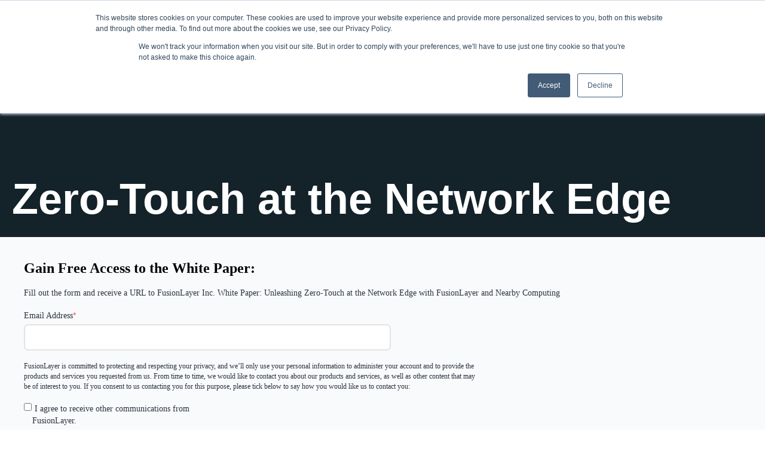

--- FILE ---
content_type: text/html; charset=UTF-8
request_url: https://insights.fusionlayer.com/gain-complementary-access-to-white-paper
body_size: 5786
content:
<!doctype html><html lang="en"><head>
    <meta charset="utf-8">
    <title>Complementary White Paper: Unleashing Zero-Touch at the Network Edge</title>
    <link rel="shortcut icon" href="https://insights.fusionlayer.com/hubfs/favicon.svg">
    <meta name="description" content="Download White Paper and assign to our newsletter">
    <link type="text/css" rel="stylesheet" href="https://insights.fusionlayer.com/hubfs/hub_generated/template_assets/1/46664026842/1765801506202/template_main.min.css">
<link rel="prefetch" href="https://insights.fusionlayer.com/hubfs/raw_assets/public/FusionLayer_March2022/fonts/SuisseIntl-Light-WebM.eot" as="font" crossorigin="anonymous">
<link rel="prefetch" href="https://insights.fusionlayer.com/hubfs/raw_assets/public/FusionLayer_March2022/fonts/SuisseIntl-Medium-WebM.eot" as="font" crossorigin="anonymous">
<link rel="prefetch" href="https://insights.fusionlayer.com/hubfs/raw_assets/public/FusionLayer_March2022/fonts/SuisseIntl-Regular-WebXL.eot" as="font" crossorigin="anonymous">

    
<link rel="preload" href="https://insights.fusionlayer.com/hubfs/raw_assets/public/FusionLayer_March2022/fonts/SuisseIntl-Light-WebM.woff2" as="font" crossorigin="anonymous">
<link rel="preload" href="https://insights.fusionlayer.com/hubfs/raw_assets/public/FusionLayer_March2022/fonts/SuisseIntl-Medium-WebM.woff2" as="font" crossorigin="anonymous">
<link rel="preload" href="https://insights.fusionlayer.com/hubfs/raw_assets/public/FusionLayer_March2022/fonts/SuisseIntl-Regular-WebXL.woff2" as="font" crossorigin="anonymous">

    
      
    
    
    
    <meta name="viewport" content="width=device-width, initial-scale=1">

    
    <meta property="og:description" content="Download White Paper and assign to our newsletter">
    <meta property="og:title" content="Complementary White Paper: Unleashing Zero-Touch at the Network Edge">
    <meta name="twitter:description" content="Download White Paper and assign to our newsletter">
    <meta name="twitter:title" content="Complementary White Paper: Unleashing Zero-Touch at the Network Edge">

    

    
    <style>
a.cta_button{-moz-box-sizing:content-box !important;-webkit-box-sizing:content-box !important;box-sizing:content-box !important;vertical-align:middle}.hs-breadcrumb-menu{list-style-type:none;margin:0px 0px 0px 0px;padding:0px 0px 0px 0px}.hs-breadcrumb-menu-item{float:left;padding:10px 0px 10px 10px}.hs-breadcrumb-menu-divider:before{content:'›';padding-left:10px}.hs-featured-image-link{border:0}.hs-featured-image{float:right;margin:0 0 20px 20px;max-width:50%}@media (max-width: 568px){.hs-featured-image{float:none;margin:0;width:100%;max-width:100%}}.hs-screen-reader-text{clip:rect(1px, 1px, 1px, 1px);height:1px;overflow:hidden;position:absolute !important;width:1px}
</style>

<link rel="stylesheet" href="https://insights.fusionlayer.com/hubfs/hub_generated/template_assets/1/46664026846/1765801501754/template_theme-overrides.css">
<link rel="stylesheet" href="https://insights.fusionlayer.com/hubfs/hub_generated/module_assets/1/46663925743/1754997797498/module_banner.min.css">
<style>
</style>

<!-- Editor Styles -->
<style id="hs_editor_style" type="text/css">
.DND_banner-row-0-force-full-width-section > .row-fluid {
  max-width: none !important;
}
/* HubSpot Non-stacked Media Query Styles */
@media (min-width:768px) {
  .dnd_area-row-0-vertical-alignment > .row-fluid {
    display: -ms-flexbox !important;
    -ms-flex-direction: row;
    display: flex !important;
    flex-direction: row;
  }
  .dnd_area-column-2-vertical-alignment {
    display: -ms-flexbox !important;
    -ms-flex-direction: column !important;
    -ms-flex-pack: center !important;
    display: flex !important;
    flex-direction: column !important;
    justify-content: center !important;
  }
  .dnd_area-column-2-vertical-alignment > div {
    flex-shrink: 0 !important;
  }
}
/* HubSpot Styles (default) */
.dnd_area-row-0-background-layers {
  background-image: linear-gradient(rgba(248, 250, 252, 1), rgba(248, 250, 252, 1)) !important;
  background-position: left top !important;
  background-size: auto !important;
  background-repeat: no-repeat !important;
}
</style>
    

    
<!--  Added by GoogleAnalytics integration -->
<script>
var _hsp = window._hsp = window._hsp || [];
_hsp.push(['addPrivacyConsentListener', function(consent) { if (consent.allowed || (consent.categories && consent.categories.analytics)) {
  (function(i,s,o,g,r,a,m){i['GoogleAnalyticsObject']=r;i[r]=i[r]||function(){
  (i[r].q=i[r].q||[]).push(arguments)},i[r].l=1*new Date();a=s.createElement(o),
  m=s.getElementsByTagName(o)[0];a.async=1;a.src=g;m.parentNode.insertBefore(a,m)
})(window,document,'script','//www.google-analytics.com/analytics.js','ga');
  ga('create','UA-23552245-1','auto');
  ga('send','pageview');
}}]);
</script>

<!-- /Added by GoogleAnalytics integration -->

<!--  Added by GoogleTagManager integration -->
<script>
var _hsp = window._hsp = window._hsp || [];
window.dataLayer = window.dataLayer || [];
function gtag(){dataLayer.push(arguments);}

var useGoogleConsentModeV2 = true;
var waitForUpdateMillis = 1000;



var hsLoadGtm = function loadGtm() {
    if(window._hsGtmLoadOnce) {
      return;
    }

    if (useGoogleConsentModeV2) {

      gtag('set','developer_id.dZTQ1Zm',true);

      gtag('consent', 'default', {
      'ad_storage': 'denied',
      'analytics_storage': 'denied',
      'ad_user_data': 'denied',
      'ad_personalization': 'denied',
      'wait_for_update': waitForUpdateMillis
      });

      _hsp.push(['useGoogleConsentModeV2'])
    }

    (function(w,d,s,l,i){w[l]=w[l]||[];w[l].push({'gtm.start':
    new Date().getTime(),event:'gtm.js'});var f=d.getElementsByTagName(s)[0],
    j=d.createElement(s),dl=l!='dataLayer'?'&l='+l:'';j.async=true;j.src=
    'https://www.googletagmanager.com/gtm.js?id='+i+dl;f.parentNode.insertBefore(j,f);
    })(window,document,'script','dataLayer','GTM-TCJ724');

    window._hsGtmLoadOnce = true;
};

_hsp.push(['addPrivacyConsentListener', function(consent){
  if(consent.allowed || (consent.categories && consent.categories.analytics)){
    hsLoadGtm();
  }
}]);

</script>

<!-- /Added by GoogleTagManager integration -->

    <link rel="canonical" href="https://insights.fusionlayer.com/gain-complementary-access-to-white-paper">


<meta property="og:url" content="https://insights.fusionlayer.com/gain-complementary-access-to-white-paper">
<meta name="twitter:card" content="summary">
<meta http-equiv="content-language" content="en">






  <meta name="generator" content="HubSpot"></head>
  <body>
<!--  Added by GoogleTagManager integration -->
<noscript><iframe src="https://www.googletagmanager.com/ns.html?id=GTM-TCJ724" height="0" width="0" style="display:none;visibility:hidden"></iframe></noscript>

<!-- /Added by GoogleTagManager integration -->

    <div class="body-wrapper   hs-content-id-81504966340 hs-landing-page hs-page ">
      
<div data-global-resource-path="FusionLayer_March2022/templates/partials/header-no-navigation.html"><div class="header-group">
  <header class="header header-wrapper header--no-navigation">
    <div class="header__container">
      <div class="header__inner">
        
        <div class="header__logo">
          <div id="hs_cos_wrapper_header_logo" class="hs_cos_wrapper hs_cos_wrapper_widget hs_cos_wrapper_type_module widget-type-rich_text" style="" data-hs-cos-general-type="widget" data-hs-cos-type="module"><span id="hs_cos_wrapper_header_logo_" class="hs_cos_wrapper hs_cos_wrapper_widget hs_cos_wrapper_type_rich_text" style="" data-hs-cos-general-type="widget" data-hs-cos-type="rich_text"><a href="https://www.fusionlayer.com/">
<img src="https://insights.fusionlayer.com/hubfs/raw_assets/public/FusionLayer_March2022/images/layerfusion.svg" alt="">
</a></span></div>
        </div>
        
      </div>
    </div>
  </header>
</div></div>


      
<div class="banner-section">
  <div class="container-fluid banner-area">
<div class="row-fluid-wrapper">
<div class="row-fluid">
<div class="span12 widget-span widget-type-cell " style="" data-widget-type="cell" data-x="0" data-w="12">

<div class="row-fluid-wrapper row-depth-1 row-number-1 dnd-section DND_banner-row-0-force-full-width-section">
<div class="row-fluid ">
<div class="span12 widget-span widget-type-custom_widget dnd-module" style="" data-widget-type="custom_widget" data-x="0" data-w="12">
<div id="hs_cos_wrapper_DND_banner-module-1" class="hs_cos_wrapper hs_cos_wrapper_widget hs_cos_wrapper_type_module" style="" data-hs-cos-general-type="widget" data-hs-cos-type="module">
<section class="banner black-pastel">
  <div class="banner-image">
    
    <img src="https://insights.fusionlayer.com/hubfs/joel-filipe-ZMRMFULofus-unsplash-1.jpg" alt="joel-filipe-ZMRMFULofus-unsplash-1">
    
  </div>
  <div class="content-wrapper">
    
    <h2>
      Zero-Touch at the Network Edge
    </h2>
    
  </div>
</section>
</div>

</div><!--end widget-span -->
</div><!--end row-->
</div><!--end row-wrapper -->

</div><!--end widget-span -->
</div>
</div>
</div>
</div>

<main id="main-content" class="body-container-wrapper">
  <div class="container-fluid body-container body-container--landing-page">
<div class="row-fluid-wrapper">
<div class="row-fluid">
<div class="span12 widget-span widget-type-cell " style="" data-widget-type="cell" data-x="0" data-w="12">

<div class="row-fluid-wrapper row-depth-1 row-number-1 dnd_area-row-0-vertical-alignment dnd_area-row-0-background-color dnd_area-row-0-background-layers dnd-section">
<div class="row-fluid ">
<div class="span12 widget-span widget-type-cell dnd-column dnd_area-column-2-vertical-alignment" style="" data-widget-type="cell" data-x="0" data-w="12">

<div class="row-fluid-wrapper row-depth-1 row-number-2 dnd-row">
<div class="row-fluid ">
<div class="span12 widget-span widget-type-custom_widget dnd-module" style="" data-widget-type="custom_widget" data-x="0" data-w="12">
<div id="hs_cos_wrapper_dnd_area-module-3" class="hs_cos_wrapper hs_cos_wrapper_widget hs_cos_wrapper_type_module widget-type-rich_text widget-type-rich_text" style="" data-hs-cos-general-type="widget" data-hs-cos-type="module"><span id="hs_cos_wrapper_dnd_area-module-3_" class="hs_cos_wrapper hs_cos_wrapper_widget hs_cos_wrapper_type_rich_text" style="" data-hs-cos-general-type="widget" data-hs-cos-type="rich_text"><h3>Gain Free Access to the White Paper:</h3>
<p>Fill out the form and receive a URL to FusionLayer Inc. White Paper: Unleashing Zero-Touch at the Network Edge with FusionLayer and Nearby Computing</p></span></div>

</div><!--end widget-span -->
</div><!--end row-->
</div><!--end row-wrapper -->

<div class="row-fluid-wrapper row-depth-1 row-number-3 dnd-row">
<div class="row-fluid ">
<div class="span12 widget-span widget-type-custom_widget dnd-module" style="" data-widget-type="custom_widget" data-x="0" data-w="12">
<div id="hs_cos_wrapper_dnd_area-module-4" class="hs_cos_wrapper hs_cos_wrapper_widget hs_cos_wrapper_type_module widget-type-form widget-type-form" style="" data-hs-cos-general-type="widget" data-hs-cos-type="module">


	



	<span id="hs_cos_wrapper_dnd_area-module-4_" class="hs_cos_wrapper hs_cos_wrapper_widget hs_cos_wrapper_type_form" style="" data-hs-cos-general-type="widget" data-hs-cos-type="form">
<div id="hs_form_target_dnd_area-module-4"></div>








</span>
</div>

</div><!--end widget-span -->
</div><!--end row-->
</div><!--end row-wrapper -->

</div><!--end widget-span -->
</div><!--end row-->
</div><!--end row-wrapper -->

</div><!--end widget-span -->
</div>
</div>
</div>
</main>


      
<div data-global-resource-path="FusionLayer_March2022/templates/partials/footer-no-navigation.html"><footer class="footer">
  <div class="container">
    <div class="footer__inner-top">
      <div class="footer__logo">
        <div id="hs_cos_wrapper_footer_logo" class="hs_cos_wrapper hs_cos_wrapper_widget hs_cos_wrapper_type_module widget-type-rich_text" style="" data-hs-cos-general-type="widget" data-hs-cos-type="module"><span id="hs_cos_wrapper_footer_logo_" class="hs_cos_wrapper hs_cos_wrapper_widget hs_cos_wrapper_type_rich_text" style="" data-hs-cos-general-type="widget" data-hs-cos-type="rich_text"><a href="https://www.fusionlayer.com/">
<svg class="yourClass" width="100%" height="100%" xmlns="http://www.w3.org/2000/svg" xmlns:xlink="http://www.w3.org/1999/xlink" xmlns:serif="http://www.serif.com/" viewbox="0 0 217 32" version="1.1" xml:space="preserve" style="fill-rule: evenodd; clip-rule: evenodd; stroke-linejoin: round; stroke-miterlimit: 2;">
<g transform="matrix(1,0,0,1,-663.53,-95.575)">
<g transform="matrix(1,0,0,1,-2530.47,-647.425)">
<g id="ghyeclqlna-Group_53">
<path id="ghyeclqlna-Vector_226" d="M3194,774.27L3203.38,774.27L3203.38,768.015L3219.01,768.015L3225.27,761.762L3225.27,758.634L3203.38,758.634L3194,768.015L3194,774.27Z" style="fill-rule:nonzero;"></path>
<path id="ghyeclqlna-Vector_227" d="M3219.01,752.381L3225.27,746.126L3225.27,743L3203.38,743L3194,752.381L3194,758.634L3203.38,758.634L3203.38,752.381L3219.01,752.381Z" style="fill-rule:nonzero;"></path>
</g>
<g id="ghyeclqlna-Group_54">
<path id="ghyeclqlna-Vector_228" d="M3238.52,749.272L3251.59,749.272L3251.59,752.01L3241.8,752.01L3241.8,757.021L3251.02,757.021L3251.02,759.734L3241.8,759.734L3241.8,767.999L3238.52,767.999L3238.52,749.272Z" style="fill-rule:nonzero;"></path>
<path id="ghyeclqlna-Vector_229" d="M3256.36,749.27L3256.36,760.328C3256.36,763.763 3257.26,765.648 3260.75,765.648C3264.19,765.648 3265.12,763.66 3265.12,760.224L3265.12,749.272L3268.4,749.272L3268.4,760.095C3268.4,766.009 3266.2,768.333 3260.75,768.333C3255.38,768.333 3253.08,766.242 3253.08,760.197L3253.08,749.27L3256.36,749.27Z" style="fill-rule:nonzero;"></path>
<path id="ghyeclqlna-Vector_230" d="M3276.3,759.501C3273.33,758.882 3270.9,757.382 3270.9,754.206C3270.9,750.718 3274.55,748.936 3277.98,748.936C3281.7,748.936 3284.57,750.614 3285.32,754.515L3282.14,754.515C3281.6,752.268 3279.66,751.622 3277.8,751.622C3276.36,751.622 3274.21,752.268 3274.21,754.102C3274.21,755.548 3275.37,756.271 3277,756.582L3279.3,757.02C3282.58,757.639 3285.71,758.88 3285.71,762.625C3285.71,766.422 3281.96,768.333 3278.27,768.333C3273.8,768.333 3270.8,765.932 3270.39,761.798L3273.62,761.798C3274.21,764.38 3275.84,765.648 3278.42,765.648C3280.65,765.648 3282.43,764.64 3282.43,762.833C3282.43,760.895 3280.36,760.276 3278.58,759.939L3276.3,759.501Z" style="fill-rule:nonzero;"></path>
<rect id="ghyeclqlna-Vector_231" x="3288.14" y="749.272" width="3.28" height="18.727" style="fill-rule:nonzero;"></rect>
<path id="ghyeclqlna-Vector_232" d="M3302.92,768.333C3297.42,768.333 3293.98,764.382 3293.98,758.622C3293.98,752.837 3297.42,748.936 3302.92,748.936C3308.42,748.936 3311.85,752.837 3311.85,758.622C3311.85,764.382 3308.42,768.333 3302.92,768.333ZM3302.92,765.648C3306.02,765.648 3308.47,763.194 3308.47,758.622C3308.47,754.077 3306.02,751.622 3302.92,751.622C3299.82,751.622 3297.36,754.075 3297.36,758.622C3297.36,763.194 3299.82,765.648 3302.92,765.648Z" style="fill-rule:nonzero;"></path>
<path id="ghyeclqlna-Vector_233" d="M3325.24,767.999L3317.31,753.043L3317.31,767.997L3314.13,767.997L3314.13,749.272L3318.53,749.272L3326.45,764.227L3326.45,749.272L3329.63,749.272L3329.63,767.999L3325.24,767.999Z" style="fill-rule:nonzero;"></path>
<path id="ghyeclqlna-Vector_234" d="M3336.13,765.235L3345.55,765.235L3345.55,767.997L3332.85,767.997L3332.85,749.272L3336.13,749.272L3336.13,765.235Z" style="fill-rule:nonzero;"></path>
<path id="ghyeclqlna-Vector_235" d="M3353.85,749.272L3357.31,749.272L3364.34,767.999L3360.75,767.999L3359.28,763.841L3351.68,763.841L3350.23,767.999L3346.88,767.999L3353.85,749.272ZM3352.64,761.103L3358.29,761.103L3355.45,753.07L3352.64,761.103Z" style="fill-rule:nonzero;"></path>
<path id="ghyeclqlna-Vector_236" d="M3365.6,749.272L3370.25,757.642L3375.03,749.272L3378.72,749.272L3371.82,760.766L3371.82,767.999L3368.54,767.999L3368.54,760.714L3361.85,749.272L3365.6,749.272Z" style="fill-rule:nonzero;"></path>
<path id="ghyeclqlna-Vector_237" d="M3379.77,749.272L3393.02,749.272L3393.02,752.01L3383.05,752.01L3383.05,757.021L3392.48,757.021L3392.48,759.734L3383.05,759.734L3383.05,765.235L3393.02,765.235L3393.02,767.997L3379.77,767.997L3379.77,749.272Z" style="fill-rule:nonzero;"></path>
<path id="ghyeclqlna-Vector_238" d="M3403.36,760.095C3403.05,760.12 3402.71,760.12 3402.37,760.12L3399.2,760.12L3399.2,767.997L3395.92,767.997L3395.92,749.272L3401.88,749.272C3407.38,749.272 3410.23,750.513 3410.23,754.671C3410.23,757.073 3409.06,758.701 3406.71,759.501L3411,767.999L3407.31,767.999L3403.36,760.095ZM3399.2,751.906L3399.2,757.511L3402.45,757.511C3405.27,757.511 3406.87,756.942 3406.87,754.696C3406.87,752.243 3404.93,751.906 3402.35,751.906L3399.2,751.906Z" style="fill-rule:nonzero;"></path>
</g>
</g>
</g>
</svg>
</a></span></div>
      </div>
    </div>
    <div class="footer__bottom">
      <div id="hs_cos_wrapper_copyright_text" class="hs_cos_wrapper hs_cos_wrapper_widget hs_cos_wrapper_type_module widget-type-rich_text" style="" data-hs-cos-general-type="widget" data-hs-cos-type="module"><span id="hs_cos_wrapper_copyright_text_" class="hs_cos_wrapper hs_cos_wrapper_widget hs_cos_wrapper_type_rich_text" style="" data-hs-cos-general-type="widget" data-hs-cos-type="rich_text"><p>FusionLayer © 2026 . All Rights Reserved.</p></span></div>
     <ul class="latest-menu">
<li><a href="https://www.fusionlayer.com/">FusionLayer</a> | </li>
<li><a href="https://www.fusionlayer.com/xverse">Xverse</a> | </li>
<li><a href="https://www.fusionlayer.com/ddi">DDI</a> </li>
</ul>
    </div>
  </div>
</footer></div>

    </div>
    
    
    <script src="/hs/hsstatic/jquery-libs/static-1.1/jquery/jquery-1.7.1.js"></script>
<script>hsjQuery = window['jQuery'];</script>
<!-- HubSpot performance collection script -->
<script defer src="/hs/hsstatic/content-cwv-embed/static-1.1293/embed.js"></script>
<script src="https://insights.fusionlayer.com/hubfs/hub_generated/template_assets/1/46663925983/1765801512810/template_main.min.js"></script>
<script>
var hsVars = hsVars || {}; hsVars['language'] = 'en';
</script>

<script src="/hs/hsstatic/cos-i18n/static-1.53/bundles/project.js"></script>

    <!--[if lte IE 8]>
    <script charset="utf-8" src="https://js-eu1.hsforms.net/forms/v2-legacy.js"></script>
    <![endif]-->

<script data-hs-allowed="true" src="/_hcms/forms/v2.js"></script>

    <script data-hs-allowed="true">
        var options = {
            portalId: '25515979',
            formId: '0b3ca84a-6feb-4782-ba03-71d2450c6ee3',
            formInstanceId: '8546',
            
            pageId: '81504966340',
            
            region: 'eu1',
            
            
            
            
            pageName: "Complementary White Paper: Unleashing Zero-Touch at the Network Edge",
            
            
            
            inlineMessage: "Thanks for submitting the form.",
            
            
            rawInlineMessage: "Thanks for submitting the form.",
            
            
            hsFormKey: "85e8a5c91239bbc21f92745dde0f6f66",
            
            
            css: '',
            target: '#hs_form_target_dnd_area-module-4',
            
            
            
            
            
            
            
            contentType: "landing-page",
            
            
            
            formsBaseUrl: '/_hcms/forms/',
            
            
            
            formData: {
                cssClass: 'hs-form stacked hs-custom-form'
            }
        };

        options.getExtraMetaDataBeforeSubmit = function() {
            var metadata = {};
            

            if (hbspt.targetedContentMetadata) {
                var count = hbspt.targetedContentMetadata.length;
                var targetedContentData = [];
                for (var i = 0; i < count; i++) {
                    var tc = hbspt.targetedContentMetadata[i];
                     if ( tc.length !== 3) {
                        continue;
                     }
                     targetedContentData.push({
                        definitionId: tc[0],
                        criterionId: tc[1],
                        smartTypeId: tc[2]
                     });
                }
                metadata["targetedContentMetadata"] = JSON.stringify(targetedContentData);
            }

            return metadata;
        };

        hbspt.forms.create(options);
    </script>


<!-- Start of HubSpot Analytics Code -->
<script type="text/javascript">
var _hsq = _hsq || [];
_hsq.push(["setContentType", "landing-page"]);
_hsq.push(["setCanonicalUrl", "https:\/\/insights.fusionlayer.com\/gain-complementary-access-to-white-paper"]);
_hsq.push(["setPageId", "81504966340"]);
_hsq.push(["setContentMetadata", {
    "contentPageId": 81504966340,
    "legacyPageId": "81504966340",
    "contentFolderId": null,
    "contentGroupId": null,
    "abTestId": null,
    "languageVariantId": 81504966340,
    "languageCode": "en",
    
    
}]);
</script>

<script type="text/javascript" id="hs-script-loader" async defer src="/hs/scriptloader/25515979.js"></script>
<!-- End of HubSpot Analytics Code -->


<script type="text/javascript">
var hsVars = {
    render_id: "a97cbdb4-6c49-4e2f-b0a8-26484e6f7662",
    ticks: 1767758380693,
    page_id: 81504966340,
    
    content_group_id: 0,
    portal_id: 25515979,
    app_hs_base_url: "https://app-eu1.hubspot.com",
    cp_hs_base_url: "https://cp-eu1.hubspot.com",
    language: "en",
    analytics_page_type: "landing-page",
    scp_content_type: "",
    
    analytics_page_id: "81504966340",
    category_id: 1,
    folder_id: 0,
    is_hubspot_user: false
}
</script>


<script defer src="/hs/hsstatic/HubspotToolsMenu/static-1.432/js/index.js"></script>




    
      
    
  
</body></html>

--- FILE ---
content_type: text/css
request_url: https://insights.fusionlayer.com/hubfs/hub_generated/template_assets/1/46664026842/1765801506202/template_main.min.css
body_size: 6844
content:
*, *:before, *:after {
  box-sizing: border-box;
}
/*! normalize.css v8.0.1 | MIT License | github.com/necolas/normalize.css */

/* Document
   ========================================================================== */

/**
 * 1. Correct the line height in all browsers.
 * 2. Prevent adjustments of font size after orientation changes in iOS.
 */

html {
  line-height: 1.15; /* 1 */
  -webkit-text-size-adjust: 100%; /* 2 */
}

/* Sections
   ========================================================================== */

/**
 * Remove the margin in all browsers.
 */

body {
  margin: 0;
}

/**
 * Render the `main` element consistently in IE.
 */

main {
  display: block;
}

/**
 * Correct the font size and margin on `h1` elements within `section` and
 * `article` contexts in Chrome, Firefox, and Safari.
 */

h1 {
  font-size: 2em;
  margin: 0.67em 0;
}

/* Grouping content
   ========================================================================== */

/**
 * 1. Add the correct box sizing in Firefox.
 * 2. Show the overflow in Edge and IE.
 */

hr {
  box-sizing: content-box; /* 1 */
  height: 0; /* 1 */
  overflow: visible; /* 2 */
}

/**
 * 1. Correct the inheritance and scaling of font size in all browsers.
 * 2. Correct the odd `em` font sizing in all browsers.
 */

pre {
  font-family: monospace, monospace; /* 1 */
  font-size: 1em; /* 2 */
}

/* Text-level semantics
   ========================================================================== */

/**
 * Remove the gray background on active links in IE 10.
 */

a {
  background-color: transparent;
}

/**
 * 1. Remove the bottom border in Chrome 57-
 * 2. Add the correct text decoration in Chrome, Edge, IE, Opera, and Safari.
 */

abbr[title] {
  border-bottom: none; /* 1 */
  text-decoration: underline; /* 2 */
  text-decoration: underline dotted; /* 2 */
}

/**
 * Add the correct font weight in Chrome, Edge, and Safari.
 */

b,
strong {
  font-weight: bolder;
}

/**
 * 1. Correct the inheritance and scaling of font size in all browsers.
 * 2. Correct the odd `em` font sizing in all browsers.
 */

code,
kbd,
samp {
  font-family: monospace, monospace; /* 1 */
  font-size: 1em; /* 2 */
}

/**
 * Add the correct font size in all browsers.
 */

small {
  font-size: 80%;
}

/**
 * Prevent `sub` and `sup` elements from affecting the line height in
 * all browsers.
 */

sub,
sup {
  font-size: 75%;
  line-height: 0;
  position: relative;
  vertical-align: baseline;
}

sub {
  bottom: -0.25em;
}

sup {
  top: -0.5em;
}

/* Embedded content
   ========================================================================== */

/**
 * Remove the border on images inside links in IE 10.
 */

img {
  border-style: none;
}

/* Forms
   ========================================================================== */

/**
 * 1. Change the font styles in all browsers.
 * 2. Remove the margin in Firefox and Safari.
 */

button,
input,
optgroup,
select,
textarea {
  font-family: inherit; /* 1 */
  font-size: 100%; /* 1 */
  line-height: 1.15; /* 1 */
  margin: 0; /* 2 */
}

/**
 * Show the overflow in IE.
 * 1. Show the overflow in Edge.
 */

button,
input { /* 1 */
  overflow: visible;
}

/**
 * Remove the inheritance of text transform in Edge, Firefox, and IE.
 * 1. Remove the inheritance of text transform in Firefox.
 */

button,
select { /* 1 */
  text-transform: none;
}

/**
 * Correct the inability to style clickable types in iOS and Safari.
 */

button,
[type="button"],
[type="reset"],
[type="submit"] {
  -webkit-appearance: button;
}

/**
 * Remove the inner border and padding in Firefox.
 */

button::-moz-focus-inner,
[type="button"]::-moz-focus-inner,
[type="reset"]::-moz-focus-inner,
[type="submit"]::-moz-focus-inner {
  border-style: none;
  padding: 0;
}

/**
 * Restore the focus styles unset by the previous rule.
 */

button:-moz-focusring,
[type="button"]:-moz-focusring,
[type="reset"]:-moz-focusring,
[type="submit"]:-moz-focusring {
  outline: 1px dotted ButtonText;
}

/**
 * Correct the padding in Firefox.
 */

fieldset {
  padding: 0.35em 0.75em 0.625em;
}

/**
 * 1. Correct the text wrapping in Edge and IE.
 * 2. Correct the color inheritance from `fieldset` elements in IE.
 * 3. Remove the padding so developers are not caught out when they zero out
 *    `fieldset` elements in all browsers.
 */

legend {
  box-sizing: border-box; /* 1 */
  color: inherit; /* 2 */
  display: table; /* 1 */
  max-width: 100%; /* 1 */
  padding: 0; /* 3 */
  white-space: normal; /* 1 */
}

/**
 * Add the correct vertical alignment in Chrome, Firefox, and Opera.
 */

progress {
  vertical-align: baseline;
}

/**
 * Remove the default vertical scrollbar in IE 10+.
 */

textarea {
  overflow: auto;
}

/**
 * 1. Add the correct box sizing in IE 10.
 * 2. Remove the padding in IE 10.
 */

[type="checkbox"],
[type="radio"] {
  box-sizing: border-box; /* 1 */
  padding: 0; /* 2 */
}

/**
 * Correct the cursor style of increment and decrement buttons in Chrome.
 */

[type="number"]::-webkit-inner-spin-button,
[type="number"]::-webkit-outer-spin-button {
  height: auto;
}

/**
 * 1. Correct the odd appearance in Chrome and Safari.
 * 2. Correct the outline style in Safari.
 */

[type="search"] {
  -webkit-appearance: textfield; /* 1 */
  outline-offset: -2px; /* 2 */
}

/**
 * Remove the inner padding in Chrome and Safari on macOS.
 */

[type="search"]::-webkit-search-decoration {
  -webkit-appearance: none;
}

/**
 * 1. Correct the inability to style clickable types in iOS and Safari.
 * 2. Change font properties to `inherit` in Safari.
 */

::-webkit-file-upload-button {
  -webkit-appearance: button; /* 1 */
  font: inherit; /* 2 */
}

/* Interactive
   ========================================================================== */

/*
 * Add the correct display in Edge, IE 10+, and Firefox.
 */

details {
  display: block;
}

/*
 * Add the correct display in all browsers.
 */

summary {
  display: list-item;
}

/* Misc
   ========================================================================== */

/**
 * Add the correct display in IE 10+.
 */

template {
  display: none;
}

/**
 * Add the correct display in IE 10.
 */

[hidden] {
  display: none;
}
/* Responsive Grid */

.row-fluid {
    width: 100%;
    *zoom: 1;
}

.row-fluid:before, .row-fluid:after {
    display: table;
    content: "";
}

.row-fluid:after {
    clear: both;
}

.row-fluid [class*="span"] {
    display: block;
    float: left;
    width: 100%;
    min-height: 1px;
    margin-left: 2.127659574%;
    *margin-left: 2.0744680846382977%;
    -webkit-box-sizing: border-box;
    -moz-box-sizing: border-box;
    -ms-box-sizing: border-box;
    box-sizing: border-box;
}

.row-fluid [class*="span"]:first-child {
    margin-left: 0;
}

.row-fluid .span12 {
    width: 99.99999998999999%;
    *width: 99.94680850063828%;
}

.row-fluid .span11 {
    width: 91.489361693%;
    *width: 91.4361702036383%;
}

.row-fluid .span10 {
    width: 82.97872339599999%;
    *width: 82.92553190663828%;
}

.row-fluid .span9 {
    width: 74.468085099%;
    *width: 74.4148936096383%;
}

.row-fluid .span8 {
    width: 65.95744680199999%;
    *width: 65.90425531263828%;
}

.row-fluid .span7 {
    width: 57.446808505%;
    *width: 57.3936170156383%;
}

.row-fluid .span6 {
    width: 48.93617020799999%;
    *width: 48.88297871863829%;
}

.row-fluid .span5 {
    width: 40.425531911%;
    *width: 40.3723404216383%;
}

.row-fluid .span4 {
    width: 31.914893614%;
    *width: 31.8617021246383%;
}

.row-fluid .span3 {
    width: 23.404255317%;
    *width: 23.3510638276383%;
}

.row-fluid .span2 {
    width: 14.89361702%;
    *width: 14.8404255306383%;
}

.row-fluid .span1 {
    width: 6.382978723%;
    *width: 6.329787233638298%;
}

.container-fluid {
    *zoom: 1;
}

.container-fluid:before, .container-fluid:after {
    display: table;
    content: "";
}

.container-fluid:after {
    clear: both;
}

@media (max-width: 767px) {
    .row-fluid {
        width: 100%;
    }

    .row-fluid [class*="span"] {
        display: block;
        float: none;
        width: auto;
        margin-left: 0;
    }
}

@media (min-width: 768px) and (max-width: 1139px) {
    .row-fluid {
        width: 100%;
        *zoom: 1;
    }

    .row-fluid:before, .row-fluid:after {
        display: table;
        content: "";
    }

    .row-fluid:after {
        clear: both;
    }

    .row-fluid [class*="span"] {
        display: block;
        float: left;
        width: 100%;
        min-height: 1px;
        margin-left: 2.762430939%;
        *margin-left: 2.709239449638298%;
        -webkit-box-sizing: border-box;
        -moz-box-sizing: border-box;
        -ms-box-sizing: border-box;
        box-sizing: border-box;
    }

    .row-fluid [class*="span"]:first-child {
        margin-left: 0;
    }

    .row-fluid .span12 {
        width: 99.999999993%;
        *width: 99.9468085036383%;
    }

    .row-fluid .span11 {
        width: 91.436464082%;
        *width: 91.38327259263829%;
    }

    .row-fluid .span10 {
        width: 82.87292817100001%;
        *width: 82.8197366816383%;
    }

    .row-fluid .span9 {
        width: 74.30939226%;
        *width: 74.25620077063829%;
    }

    .row-fluid .span8 {
        width: 65.74585634900001%;
        *width: 65.6926648596383%;
    }

    .row-fluid .span7 {
        width: 57.182320438000005%;
        *width: 57.129128948638304%;
    }

    .row-fluid .span6 {
        width: 48.618784527%;
        *width: 48.5655930376383%;
    }

    .row-fluid .span5 {
        width: 40.055248616%;
        *width: 40.0020571266383%;
    }

    .row-fluid .span4 {
        width: 31.491712705%;
        *width: 31.4385212156383%;
    }

    .row-fluid .span3 {
        width: 22.928176794%;
        *width: 22.874985304638297%;
    }

    .row-fluid .span2 {
        width: 14.364640883%;
        *width: 14.311449393638298%;
    }

    .row-fluid .span1 {
        width: 5.801104972%;
        *width: 5.747913482638298%;
    }
}

@media (min-width: 1280px) {
    .row-fluid {
        width: 100%;
        *zoom: 1;
    }

    .row-fluid:before, .row-fluid:after {
        display: table;
        content: "";
    }

    .row-fluid:after {
        clear: both;
    }

    .row-fluid [class*="span"] {
        display: block;
        float: left;
        width: 100%;
        min-height: 1px;
        margin-left: 2.564102564%;
        *margin-left: 2.510911074638298%;
        -webkit-box-sizing: border-box;
        -moz-box-sizing: border-box;
        -ms-box-sizing: border-box;
        box-sizing: border-box;
    }

    .row-fluid [class*="span"]:first-child {
        margin-left: 0;
    }

    .row-fluid .span12 {
        width: 100%;
        *width: 99.94680851063829%;
    }

    .row-fluid .span11 {
        width: 91.45299145300001%;
        *width: 91.3997999636383%;
    }

    .row-fluid .span10 {
        width: 82.905982906%;
        *width: 82.8527914166383%;
    }

    .row-fluid .span9 {
        width: 74.358974359%;
        *width: 74.30578286963829%;
    }

    .row-fluid .span8 {
        width: 65.81196581200001%;
        *width: 65.7587743226383%;
    }

    .row-fluid .span7 {
        width: 57.264957265%;
        *width: 57.2117657756383%;
    }

    .row-fluid .span6 {
        width: 48.717948718%;
        *width: 48.6647572286383%;
    }

    .row-fluid .span5 {
        width: 40.170940171000005%;
        *width: 40.117748681638304%;
    }

    .row-fluid .span4 {
        width: 31.623931624%;
        *width: 31.5707401346383%;
    }

    .row-fluid .span3 {
        width: 23.076923077%;
        *width: 23.0237315876383%;
    }

    .row-fluid .span2 {
        width: 14.529914530000001%;
        *width: 14.4767230406383%;
    }

    .row-fluid .span1 {
        width: 5.982905983%;
        *width: 5.929714493638298%;
    }
}

/* Clearfix */

.clearfix {
    *zoom: 1;
}

.clearfix:before, .clearfix:after {
    display: table;
    content: "";
}

.clearfix:after {
    clear: both;
}

/* Visibilty Classes */

.hide {
    display: none;
}

.show {
    display: block;
}

.invisible {
    visibility: hidden;
}

.hidden {
    display: none;
    visibility: hidden;
}

/* Responsive Visibilty Classes */

.visible-phone {
    display: none !important;
}

.visible-tablet {
    display: none !important;
}

.hidden-desktop {
    display: none !important;
}

@media (max-width: 767px) {
    .visible-phone {
        display: inherit !important;
    }

    .hidden-phone {
        display: none !important;
    }

    .hidden-desktop {
        display: inherit !important;
    }

    .visible-desktop {
        display: none !important;
    }
}

@media (min-width: 768px) and (max-width: 1139px) {
    .visible-tablet {
        display: inherit !important;
    }

    .hidden-tablet {
        display: none !important;
    }

    .hidden-desktop {
        display: inherit !important;
    }

    .visible-desktop {
        display: none !important ;
    }
}
.content-wrapper {
  margin: 0 auto;
  padding: 0 20px;
}

.dnd-section > .row-fluid {
  margin: 0 auto;
  padding: 0 20px;
}

.dnd-section .dnd-column {
  padding: 0 20px;
}

@media (max-width: 767px) {
  .dnd-section .dnd-column {
    padding: 0;
  }
}
@font-face {
  font-family: SuisseIntl; 
  src: url(https://25515979.fs1.hubspotusercontent-eu1.net/hubfs/25515979/raw_assets/public/FusionLayer_March2022/fonts/Font_2.ttf) format("ttf"),
    url(https://25515979.fs1.hubspotusercontent-eu1.net/hubfs/25515979/raw_assets/public/FusionLayer_March2022/fonts/Font_2.woff) format("woff"),
  font-style: normal;
  font-weight: 300;
}

@font-face {
  font-family: SuisseIntl; 
  src: url(https://25515979.fs1.hubspotusercontent-eu1.net/hubfs/25515979/raw_assets/public/FusionLayer_March2022/fonts/Font_1.ttf) format("ttf"),
    url(https://25515979.fs1.hubspotusercontent-eu1.net/hubfs/25515979/raw_assets/public/FusionLayer_March2022/fonts/Font_1.woff) format("woff"),
  font-style: normal;
  font-weight: 700;
}

@font-face {
  font-family: SuisseIntl; 
  src: url(https://25515979.fs1.hubspotusercontent-eu1.net/hubfs/25515979/raw_assets/public/FusionLayer_March2022/fonts/Font.ttf) format("ttf"),
    url(https://25515979.fs1.hubspotusercontent-eu1.net/hubfs/25515979/raw_assets/public/FusionLayer_March2022/fonts/Font.woff) format("woff"),
   
  font-style: normal;
  font-weight: 400;
}



@media (min-width: 641px) {
  html {
    font-size: 14px;
    line-height: 16px;
  }
}

html{
  box-sizing: border-box;
  margin: 0;
  padding: 0;
  font-size: 20px;
  line-height: 26px;
  font-weight: 400;
}

body {
  line-height: 1.4;
  word-break: break-word;
}


/* Paragraphs */

p {
  margin-top:0px;
  margin-bottom:18px;
}

/* Anchors */

a {
  cursor: pointer;
  text-decoration: none;
}

a:hover, a:focus{
  text-decoration: none;
  outline:none;
}
.widget-type-rich_text a{
  text-decoration: underline;
}
.custom-menu-primary ul.submenu.level-1>li.has-submenu>a{
  text-decoration: none!important;
}

/* Headings */

h1,
h2,
h3,
h4,
h5,
h6 {
  margin: 0 0 1.4rem;
  line-height:1;
}

/* Lists */

ul,
ol {
  margin: 0 0 1.4rem;
}

ul ul,
ol ul,
ul ol,
ol ol {
  margin: 0;
}

ul.no-list {
  list-style: none;
  padding:0;
  margin:0;
}

/* Code blocks */

code {
  vertical-align: bottom;
}

/* Blockquotes */

blockquote {
  border-left: 2px solid;
  margin: 0 0 1.4rem;
  padding-left: 15px;
}

/* Horizontal rules */

hr {
  background-color: #CCC;
  border: none;
  color: #CCC;
  height: 1px;
}

img{
  max-width:100%;
}

@media (min-width: 641px){
  html{
    font-size: 14px;
    line-height: 16px;
  }
}
button,
.button {
  cursor: pointer;
  display: inline-block;
  white-space: normal;
  font-weight: 700;
  position: relative;
  text-align: center;
  transition: all .15s linear;
  outline:none;
  border-style:solid;
  margin-top:15px;
  font-weight: 400;
  font-family: Arial;
  font-size: 14px;
  line-height: 1.5714285714285714;
}

button:disabled,
.button:disabled {
  background-color: #D0D0D0;
  border-color: #D0D0D0;
  color: #E6E6E6;
}

button:hover,
button:focus,
.button:hover,
.button:focus {
  text-decoration: none;
}

button:active,
.button:active {
  text-decoration: none;
}
/* Form fields */

.field, .hs-form-field {
  margin-bottom: 18px;
}

form{
  max-width:767px;
  display:block !important;
  margin-bottom:50px !important;
}

/* Labels */

form label {
  display: inline-block;
  float: none;
  width: auto;
  font-weight: 500;
  line-height: 20px;
  padding-top: 0;
  margin-bottom: 4px;
}

/* Help text - legends */

form legend {
  font-size: 0.875rem;
}

/* Inputs */

form input[type=text],
form input[type=email],
form input[type=password],
form input[type=tel],
form input[type=number],
form input[type=file],
form select,
form textarea,
input#hs-pwd-widget-password{
  box-sizing: border-box;
  padding: 0 15px;
  display: inline-block;
  width: 100% !important;
  max-width:100% !important;
  background-clip: padding-box;
  height: 40px !important;
  font-family: Arial;
  font-size: 16px;
  font-weight: normal;
  line-height: 22px;
  border-width:1px;
  border-style:solid;
  outline:0;
  line-height: 16px;
  border-radius: 0;
  border: unset;
  font-size: 14px;
  height: 44px !important;
  padding: 10px;
}

form fieldset {
  max-width: 100% !important;
}

/* Inputs - checkbox/radio */

form .inputs-list {
  margin: 0;
  padding: 0;
  list-style: none;
}

form .inputs-list > li {
  display: block;
}

form .inputs-list input,
form .inputs-list span {
  vertical-align: middle;
}

form input[type=checkbox],
form input[type=radio] {
  cursor: pointer;
  margin-right: 0.35rem;
}

/* Inputs - datepicker */

.hs-dateinput {
  position: relative;
}

.hs-dateinput:before {
  content:'\01F4C5';
  position: absolute;
  right: 10%;
  top: 50%;
  transform: translateY(-50%);
}

.fn-date-picker .pika-table thead th {
  color: #FFF;
}

.fn-date-picker td.is-selected .pika-button {
  border-radius: 0;
  box-shadow: none;
}

.fn-date-picker td .pika-button:hover,
.fn-date-picker td .pika-button:focus {
  border-radius: 0 !important;
  color: #FFF;
}

/* Inputs - file picker */

form input[type=file] {
  background-color: transparent;
  border: initial;
  padding: initial;
}

/* Headings and text */

form .hs-richtext,
form .hs-richtext p {
  font-size: 0.875rem;
  margin: 0 0 1.4rem;
}

form .hs-richtext img {
  max-width: 100% !important;
}

/* GDPR */

.legal-consent-container .hs-form-booleancheckbox-display > span,
.legal-consent-container .hs-form-booleancheckbox-display > span p {
  margin-left: 1rem !important;
}

/* Validation */

.hs-form-required, ul.no-list.hs-error-msgs li label {
  font-size:14px;
  color:#f2545b;
  font-weight:400;
  font-family: "Helvetica Neue",Helvetica,Arial,sans-serif;
}

.hs-input.invalid.error {
  border-color: #f2545b !important;
}

.hs_error_rollup ul li label{
  font-size:14px;
  color:#f2545b;
  font-weight:400;
  font-family: "Helvetica Neue",Helvetica,Arial,sans-serif;
}

.hs-error-msg {
  font-size:14px;
  color:#f2545b;
  font-weight:400;
  font-family: "Helvetica Neue",Helvetica,Arial,sans-serif;
}

/* Submit button */

form input[type=submit],
form .hs-button {
  cursor: pointer;
  display: inline-block;
  white-space: normal;
  font-weight: 700;
  position: relative;
  text-align: center;
  transition: all .15s linear;
  outline:none;
  border-style:solid;
  margin-top:15px;
  font-weight: 400;
  font-family: Arial;
  font-size: 14px;
  line-height: 1.5714285714285714;
  height: 44px;
  min-width: 109px;
  min-height: 31px;
}

/* Captcha */

.grecaptcha-badge {
  margin: 0 auto;
}



@media (max-width:767px){
  form{
    max-width:100% !important;
  }
}
form#hs-form-8273ca76-04fb-47ca-82ab-e2c5a5e8ff3e-714f5538-eff0-47e1-8021-333a6d08bd54 {
    display: none !important;
}
.hs-form-8273ca76-04fb-47ca-82ab-e2c5a5e8ff3e.hs-form {
    display: none !important;
}
/* Table */

table {
  border: 1px solid;
  margin-bottom: 1.4rem;
  overflow-wrap: break-word;
}

/* Table Cells */

th,
td {
  border: 1px solid;
  padding: 0.75rem;
  vertical-align: top;
}

/* Table Header */

thead th,
thead td {
  border-bottom: 2px solid;
  vertical-align: bottom;
}
.header__logo {
  max-width: 200px;
  margin-right: auto;
}

.header__logo {
  max-width: 200px;
  margin-right: auto;
}

.header__inner {
  display: -ms-flexbox;
  display: flex;
  -ms-flex-align: center;
  align-items: center;
}

.header__container {
  max-width: 1440px;
  width: 100%;
  padding: 0 20px;
  margin: 0 auto;
}

header.header.header-wrapper {
  margin: 0;
  padding: 0;
  border: 0;
  vertical-align: baseline;
  line-height: 1.45em;
  position: absolute;
  top: 0;
  left: 0;
  right: 0;
  width: 100%;
  background: rgba(0,0,0,0);
  padding: 25px 0;
  z-index: 1;
}


.custom-menu-primary ul.submenu.level-1 {
  margin: 0;
  padding: 0;
  border: 0;
  vertical-align: baseline;
  line-height: 1.45em;
  list-style: none;
  display: -ms-flexbox;
  display: flex;
}

.custom-menu-primary ul.submenu.level-1>li {
  margin: 0;
  padding: 0;
  border: 0;
  vertical-align: baseline;
  line-height: 1.45em;
  color: #fff;
  margin: 0 13px;
  font-weight: 400;
  transition: all .3s ease;
  cursor: pointer;
  position: relative;
  word-break: normal;
  white-space: nowrap;
}



.header-demo-btn a {
  line-height: 1.45em;
  border-radius: 30px;
  cursor: pointer;
  display: -ms-flexbox;
  display: flex;
  -ms-flex-pack: center;
  justify-content: center;
  -ms-flex-align: center;
  align-items: center;
  min-width: 216px;
  min-height: 31px;
  transition: all .3s ease;
  min-width: 150px;
  background: #fff;
  color: #2d343f;
}

.header-btn a {
  line-height: 1.45em;
  border: 1px solid #fff;
  border-radius: 30px;
  display: -ms-flexbox;
  display: flex;
  cursor: pointer;
  -ms-flex-pack: center;
  justify-content: center;
  -ms-flex-align: center;
  align-items: center;
  min-width: 109px;
  min-height: 31px;
  color: #fff;
  transition: all .3s ease;
  margin-right: 5px;
  border: 1px solid #fff;
}

.header__logo a {
  display: flex;
}

.header-btn a:hover {
  border: 1px solid #fff;
  background: #fff;
  color: #2d343f;
  text-decoration: underline;
}

.header-demo-btn a:hover {
  border: 1px solid #2d343f;
  color: #fff;
  background: #2d343f;
}

.custom-menu-primary ul.submenu.level-2>li.no-submenu>a:hover,
.custom-menu-primary ul.submenu.level-1>li.no-submenu>a:hover {
  text-decoration: underline;
}

.header__logo svg {
  fill: #fff;
}

.custom-menu-primary ul.submenu.level-2>li:before,
.custom-menu-primary ul.submenu.level-1>li:before {
  content: "";
  position: absolute;
  bottom: 0;
  width: 0;
  left: 0;
  background: #fff;
  height: 1px;
}

.custom-menu-primary {
  display: none;
}

.header__burger {
  display: -ms-flexbox;
  display: flex;
  margin-left: 20px;
  -ms-flex-direction: column;
  flex-direction: column;
  -ms-flex-pack: center;
  justify-content: center;
  -ms-flex-align: center;
  align-items: center;
}

.line span {
  width: 33px;
  height: 4px;
  background: #fff;
  margin-bottom: 13px;
  display: block;
}



.header__burger-nav {
  position: fixed;
  top: 0;
  left: 0;
  right: 0;
  bottom: 0;
  z-index: 2;
  padding: 20px;
  overflow: auto;
  background: #c2eae0;
  display: none;
}


.line span:last-child {
  margin-bottom: 0;
}

body.no-banner-page .header-group{
  min-height:81px;
}

body.no-banner-page header.header.header-wrapper{
  background: #2d343f;
}

























@media (min-width: 641px) {
  .header__btn {
    display: -ms-flexbox;
    display: flex;
    -ms-flex-align: center;
    align-items: center;
  }
}


@media (min-width: 1025px) {
  .custom-menu-primary {
    display: block;
    margin-right: auto;
    margin-left: auto;
  }

  ul.submenu.level-1>li:hover> ul.submenu.level-2 {
    visibility: visible;
    opacity: 1;
    z-index: 1;
  }

  .header__burger {
    display: none;
  }
  #icon{
    display:none;
  }

  ul.submenu.level-2>li {
    line-height: 1.45em;
    margin: 0 13px;
    font-weight: 400;
    transition: all .3s ease;
    cursor: pointer;
    position: relative;
    margin: 0 0 10px;
    font-weight: 400;
    padding-left: 11px;
    width: -webkit-max-content;
    width: max-content;
    padding-right: 11px;
  }

  ul.submenu.level-2>li>a {
    line-height: 1.45em;
    transition: all .3s ease;
  }
  ul.submenu.level-2 {
    margin: 0;
    padding: 0;
    border: 0;
    vertical-align: baseline;
    line-height: 1.45em;
    list-style: none;
    position: absolute;
    visibility: hidden;
    opacity: 0;
    z-index: -1;
    top: 33px;
    left: 0;
    -ms-flex-direction: column;
    flex-direction: column;
    padding: 0;
    min-width: 224px;
    border-left: 1px solid #fff;
    transition: all .3s ease-in-out;
  }

  ul.submenu.level-2>li {
    line-height: 1.45em;
    color: #fff;
    margin: 0 13px;
    font-weight: 400;
    transition: all .3s ease;
    cursor: pointer;
    position: relative;
    margin: 0 0 10px;
    font-weight: 400;
    padding-left: 11px;
    width: -webkit-max-content;
    width: max-content;
    padding-right: 11px;
  }

  ul.submenu.level-2>li:last-child {
    margin-bottom: 0;
  }

}



@media (min-width: 1200px)  {
  .header-demo-btn a {
    min-width: 216px;
  }

  .header-btn a {
    margin-right: 22px;
  }
}




@media (max-width: 640px) {
  .header__btn {
    display: none;
  }
}

@media (max-width:1024px){
  .mobile-menu-open{
    overflow: hidden;
    width: 100%;
    position: fixed;
    min-height: 100vh;
    font-family: SuisseIntl,sans-serif;
    font-size: 20px;
    line-height: 26px;
    font-weight: 400;
  }
  header.header.header-wrapper{
    position: absolute;
    top: 0;
    left: 0;
    right: 0;
    width: 100%;
    background: rgba(0,0,0,0);
    padding: 25px 0;
    z-index: 1;
  }
  .mobile-menu-open .header__burger-nav {
    display:block;
  }
  .header__burger-logo {
    display: -ms-flexbox;
    display: flex;
    -ms-flex-align: center;
    align-items: center;
    -ms-flex-pack: justify;
    justify-content: space-between;
    margin-bottom: 40px;
  }
  .header__burger-logo svg {
    width: 32px;
    height: 32px;
  }
  img.first-step{
    display:none;
  }
  .mobile-menu-wrapper .navigation-primary >ul{
    list-style:none;
    padding:0;
    margin:0;
    font-family: SuisseIntl,sans-serif;
    font-size: 20px;
    font-weight:400;
  }
  .mobile-menu-wrapper .navigation-primary >ul >li{
    font-weight: 500;
    font-size: 48px;
    line-height: 121.4%;
    color: #2d343f;
    margin-bottom: 5px;
    display: -ms-flexbox;
    display: flex;
    -ms-flex-pack: justify;
    justify-content: space-between;
    -ms-flex-align: center;
    align-items: center;
    position: relative;
  }
  .mobile-menu-wrapper .navigation-primary >ul >li >a{
    color: #2d343f;
  }
  .mobile-menu-wrapper .navigation-primary >ul ul{
    list-style:none;
    padding:0;
    margin:0;
    font-family: SuisseIntl,sans-serif;
    font-size: 20px;
    font-weight:400;
    display:none;
  }
  .mobile-menu-wrapper .navigation-primary >ul ul li{
    font-weight: 500;
    font-size: 48px;
    line-height: 121.4%;
    margin-bottom: 5px;
    display: -ms-flexbox;
    display: flex;
    -ms-flex-pack: justify;
    justify-content: space-between;
    -ms-flex-align: center;
    align-items: center;
    color: #2d343f;
  }
  .mobile-menu-wrapper .navigation-primary >ul ul li a{
    color: #2d343f !important;
  }
  .mobile-menu-wrapper .navigation-primary >ul >li.has-submenu.menu-item.child-open.second-open >a{
    display:none;
  }
  .mobile-menu-wrapper .navigation-primary >ul >li.has-submenu.menu-item.child-open.second-open ul.submenu.level-2{
   display: block !important;
    padding-top: 5px;
  }
  .mobile-menu-wrapper .navigation-primary >ul >li.has-submenu.menu-item.child-open.second-open #icon{
    display:none;
  }
  .mobile-menu-wrapper .navigation-primary >ul >li.second-open{
    display:none !important;
  }

  .mobile-menu-wrapper .navigation-primary >ul >li.has-submenu.menu-item.child-open.second-open{
    display:block !important;
  }

  #icon{
    display:none;
  }
  .mobile-menu-open #icon{
    display:block;
  }
  .header__burger-logo img{
    cursor:pointer;
  }
  .icon svg{
    cursor:pointer;
  }

  .child-trigger {
    position: absolute;
    top: 0px;
    right: 0;
    width: 30px;
    height: 46px;
    line-height: 46px;
    text-align: center;
    cursor: pointer;
  }
  .menu-open .close-burger{
    display:none;
  }
 .menu-open .first-step {
    display: block;
    width: 32px;
    height: 32px;
}
  .line{
    cursor:pointer;
  }
  body .submenu.level-2 .menu-item .menu-link:hover{
    background: transparent !important;
    text-decoration: underline;
  }
  .header__burger-logo>div {
    line-height: 0;
  }
  .mobile-menu-wrapper .navigation-primary>ul>li.no-submenu {
    line-height: 121.4%;
    line-height: 1.45em;
  }
  .mobile-menu-wrapper .navigation-primary>ul ul li.no-submenu {
    line-height: 1.45em;
  }
}
.footer__logo {
  margin-bottom: 64px;
}

.footer__logo a {
  text-decoration: none;
}

.footer__logo a svg {
  fill: #c2eae0;
  width: auto;
  height: 37px;
}

.footer__txt-top {
  margin-bottom: 170px;
  display: -ms-flexbox;
  display: flex;
  -ms-flex-direction: column;
  flex-direction: column;
}

footer.footer {
  background: #2d343f;
  padding: 20px 0;
  color: #fff;
}

.footer__bottom p {
  margin: 0;
  padding: 0;
  border: 0;
  vertical-align: baseline;
  line-height: 1.45em;
  color: #fff;
}

.container {
  max-width: 1440px;
  width: 100%;
  padding: 0 20px;
  margin: 0 auto;
}

.footer__phone.--mob {
  display: block;
  width: 100%;
  font-size: 20px;
  line-height: 23px;
  margin-bottom: 44px;
}

.footer__txt-top-inner {
  display: flex;
  -ms-flex-direction: column;
  flex-direction: column;
}

.footer__link-list {
  display: flex;
}

.footer__head .widget-type-rich_text .hs_cos_wrapper_type_rich_text {
  display: grid;
  -ms-grid-columns: 1fr 1fr;
  grid-template-columns: 1fr 1fr;
  margin-bottom: 50px;
}

.footer__operation .widget-type-rich_text .hs_cos_wrapper_type_rich_text {
  display: -ms-grid;
  display: grid;
  -ms-grid-columns: ()[1fr];
  grid-template-columns: repeat(1fr);
  margin-bottom: 44px;
}


.footer__operation h4 {
  font-size: 20px;
  line-height: 23px;
  margin-bottom: 10px;
  color: #fff;
}


.social__link-list ul {
  padding: 0;
  margin: 0;
  list-style: none;
}

.social__link-list ul li {
  padding: 0;
  border: 0;
  vertical-align: baseline;
  line-height: 1.45em;
  margin: 2.5px 0;
}

.social__link-list ul li a {
  color: #fff;
  font-weight: 300;
  font-size: 20px;
  line-height: 23px;
}

.footer__link-list .hs-menu-wrapper>ul {
  width: 100%;
  margin-right: auto;
}

.footer__link-list .hs-menu-wrapper>ul li {
  padding: 0;
  border: 0;
  vertical-align: baseline;
  line-height: 1.45em;
  margin: 2.5px 0;
}

.footer__link-list .hs-menu-wrapper>ul li a {
  color: #fff;
  font-weight: 300;
  font-size: 20px;
  line-height: 23px;
}

.footer__head .widget-type-rich_text .hs_cos_wrapper_type_rich_text div p {
  font-weight: 300;
  font-size: 20px;
  line-height: 23px;
  color: #fff;
}

.footer__head .widget-type-rich_text .hs_cos_wrapper_type_rich_text div p {
  font-weight: 300;
  font-size: 20px;
  line-height: 23px;
  color: #fff;
  margin: 0;
}

.social__link-list ul li a:hover,
.footer__link-list .hs-menu-wrapper>ul li a:hover {
  text-decoration: underline;
}









@media (min-width: 768px) {
  .footer__txt-top {
    margin-bottom: 100px;
    display: -ms-grid;
    display: grid;
    -ms-grid-columns: 2fr 1fr;
    grid-template-columns: 2fr 1fr;
    grid-column-gap: 60px;
  }

  .footer__phone.--mob {
    display: none;
    width: unset;
  }

  .footer__link-list {
    justify-content: space-evenly;
  }

  .footer__head .widget-type-rich_text .hs_cos_wrapper_type_rich_text {
    -ms-grid-columns: (1fr)[3];
    grid-template-columns: repeat(3,1fr);
    grid-column-gap: 100px;
  }

  .footer__operation .widget-type-rich_text .hs_cos_wrapper_type_rich_text {
    margin-bottom: 0;
    -ms-grid-columns: (1fr)[3];
    grid-template-columns: repeat(3,1fr);
    grid-column-gap: 100px;
  }


  .footer__operation h4 {
    font-size: 14px;
    line-height: 16px;
    margin-bottom: 0;
    color: #fff;
  }


  .social__link-list ul {
    width: auto;
  }

  .social__link-list ul li a {
    font-size: 14px;
    line-height: 16px;
  }


  .footer__link-list .hs-menu-wrapper>ul {
    width: auto;
    margin-right: 21px
  }

  .footer__link-list .hs-menu-wrapper>ul li a {
    font-size: 14px;
    line-height: 16px;
  }

  .footer__head .widget-type-rich_text .hs_cos_wrapper_type_rich_text div p {
    font-size: 14px;
    line-height: 16px;
  }

  .footer__head .widget-type-rich_text .hs_cos_wrapper_type_rich_text h4 {
    font-size: 14px;
    line-height: 16px;
    margin-bottom: 0;
    color: #fff;
  }















}

@media (max-width: 767px) {
  .footer__link-list>span {
    width: 100%;
    margin-right: auto;
  }

  .social__link-list {
    width: 100%;
  }


  .footer__phone.--mob p {
    color: #fff;
    margin: 0;
    font-size: 20px;
    line-height: 1.45em;
  }

  .footer__head .widget-type-rich_text .hs_cos_wrapper_type_rich_text>div:last-child {
    display: none;
  }

  .footer__head h4 {
    font-size: 20px;
    line-height: 23px;
    margin-bottom: 10px;
    color: #fff;
  }




}





@media (max-width: 640px) {
  .footer__bottom p {
    font-family: SuisseIntl,sans-serif;
    font-size: 20px;
  }


  .footer__link-list .hs-menu-wrapper>ul li,
  .social__link-list ul li {
    font-size: 20px;
  }

  .footer__logo {
    font-size: 20px;
    line-height: 1.45em;
  }


}
/* Menu and simple menu */

.hs-menu-wrapper ul {
  list-style: none;
  margin: 0;
  padding-left: 0;
}

@font-face {
    font-family: 'SuisseIntl-Regular';
    src: url(https://25515979.fs1.hubspotusercontent-eu1.net/hubfs/25515979/raw_assets/public/FusionLayer_March2022/fonts/SuisseIntl-Regular-WebXL.woff2) format("woff2");
    font-weight: 400;
    font-style: normal;
}

@font-face {
    font-family: 'SuisseIntl-Medium';
    src: url(https://25515979.fs1.hubspotusercontent-eu1.net/hubfs/25515979/raw_assets/public/FusionLayer_March2022/fonts/SuisseIntl-Medium.woff2) format("woff2");
    font-weight: 500;
    font-style: normal;
}


@font-face {
    font-family: 'SuisseIntl-SemiBold';
    src: url(https://25515979.fs1.hubspotusercontent-eu1.net/hubfs/25515979/raw_assets/public/FusionLayer_March2022/fonts/SuisseIntl-SemiBold.woff2) format("woff2");
    font-weight: 600;
    font-style: normal;
}

@font-face {
    font-family: 'SuisseIntl-Bold';
    src: url(https://25515979.fs1.hubspotusercontent-eu1.net/hubfs/25515979/raw_assets/public/FusionLayer_March2022/fonts/SuisseIntl-Bold.woff2) format("woff2");
    font-weight: 700;
    font-style: normal;
}

.hs-form-bd84819f-12e8-4aca-9793-b4d501c14800_e4b2122e-9b6d-40be-a84a-d06db1ec2b22 .hs-button {
    white-space: pre-wrap;
    color: #000 !important;
    max-width: 100%  !important;
    height: inherit !important;
    width: 140px !important;
}


.hs-form-bd84819f-12e8-4aca-9793-b4d501c14800_e4b2122e-9b6d-40be-a84a-d06db1ec2b22 .hs-button:hover {
    color: #fff !important;
}

--- FILE ---
content_type: text/css
request_url: https://insights.fusionlayer.com/hubfs/hub_generated/template_assets/1/46664026846/1765801501754/template_theme-overrides.css
body_size: 2432
content:








/* 1a. Containers */






/* 1b. Colors */




/* 1c. Typography */

















/* 1d. Buttons */










/* 1e. Forms */









/* 1f. Tables */











/* 1g. Site header */















/* 1h. Site footer */









.content-wrapper {
  max-width: 1440px;
}

.dnd-section,
.content-wrapper--vertical-spacing {
  padding-top: 40px;
  padding-bottom: 40px;
}

.dnd-section > .row-fluid {
  max-width: 1440px;
}





body {
  font-size: 14px;
  color: #2d343f;
  font-weight: 400;
  font-family: SuisseIntl;
}

/* Paragraphs */

p {
  color: #2d343f;
  font-weight: 400;
}

/* Anchors */

a {
  color: #0000FF;
}

a:hover,
a:focus,
a:active {
  color: 

  
  
    
  


  rgba(0, 0, 0, 1.0)

;
}

/* Headings */

h1 {
  font-family: SuisseIntl;
  font-size: 60px;
  color: #000;
  font-weight: 700;
}

h2 {
  font-family: SuisseIntl;
  font-size: 50px;
  color: #000;
  font-weight: 700;
}

h3 {
  font-family: SuisseIntl;
  font-size: 40px;
  color: #000;
  font-weight: 700;
}

h4 {
  font-family: SuisseIntl;
  font-size: 30px;
  color: #000;
  font-weight: 700;
}

h5 {
  font-family: SuisseIntl;
  font-size: 25px;
  color: #000;
  font-weight: 700;
}

h6 {
  font-family: SuisseIntl;
  font-size: 20px;
  color: #000;
  font-weight: 700;
}

/* Blockquote */

blockquote {
  border-left-color: #F8FAFC;
}





button,
.button {
  background-color: 

  
  
    
  


  rgba(255, 255, 255, 1.0)

;
  border: 1px solid 

  
  
    
  


  rgba(45, 52, 63, 1.0)

;
  border-radius: 30px;
  color: 

  
  
    
  


  rgba(45, 52, 63, 1.0)

;
  padding: 10px 10px;
}

button:hover,
button:focus,
.button:hover,
.button:focus {
  background-color: 

  
  
    
  


  rgba(45, 52, 63, 1.0)

;
  border: 1px solid 

  
  
    
  


  rgba(45, 52, 63, 1.0)

;
  color: 

  
  
    
  


  rgba(255, 255, 255, 1.0)

;
}

button:active,
.button:active {
  background-color: rgba(255, 255, 255, 1.0);
  border-color: #555c67;
  color: 

  
  
    
  


  rgba(45, 52, 63, 1.0)

;
}





form,
.submitted-message {
  font-size: 14px;
  color: #2d343f;
  font-weight: 400
}

/* Form title */

.form-title {
  background-color: 

  
  
    
  


  rgba(255, 255, 255, 0.0)

;
  color: 

  
  
    
  


  rgba(45, 52, 63, 1.0)

;
}

/* Form label */

form label {
  color: 

  
  
    
  


  rgba(45, 52, 63, 1.0)

;
}

/* Form help text */

form legend {
  color: 

  
  
    
  


  rgba(45, 52, 63, 1.0)

;
}

/* Form inputs */

form input[type=text],
form input[type=email],
form input[type=password],
form input[type=tel],
form input[type=number],
form input[type=file],
form select,
form textarea {
  border-color: 

  
  
    
  


  rgba(0, 0, 0, 0.0)

;
  color: #000;
  border-radius: 0px;
  background-color: #e6f0f0
}

form input[type=text]:focus,
form input[type=email]:focus,
form input[type=password]:focus,
form input[type=tel]:focus,
form input[type=number]:focus,
form input[type=file]:focus,
form select:focus,
form textarea:focus {
  border-color: 

  
  
    
  


  rgba(0, 0, 0, 0.0)

;
}

/* Form placeholder text */

::-webkit-input-placeholder {
  color: #2d343f;
}

::-webkit-input-placeholder,
::-moz-placeholder,
:-ms-input-placeholder,
:-moz-placeholder,
::placeholder,
.hs-fieldtype-date .input .hs-dateinput:before {
  color: #2d343f;
}

/* Date picker */

.fn-date-picker td.is-selected .pika-button {
  background: #494A52;
}

.fn-date-picker td .pika-button:hover {
  background-color: #494A52 !important;
}

.fn-date-picker td.is-today .pika-button {
  color: #494A52;
}

/* Submit button */

form input[type=submit],
form .hs-button {
  background-color: 

  
  
    
  


  rgba(255, 255, 255, 1.0)

;
  border: 1px solid 

  
  
    
  


  rgba(45, 52, 63, 1.0)

;
  border-radius: 30px;
  color: 

  
  
    
  


  rgba(45, 52, 63, 1.0)

;
  padding: 10px 10px;
}

form input[type=submit]:hover,
form input[type=submit]:focus,
form .hs-button:hover,
form .hs-button:focus {
  background-color: 

  
  
    
  


  rgba(45, 52, 63, 1.0)

;
  border: 1px solid 

  
  
    
  


  rgba(45, 52, 63, 1.0)

;
  color: 

  
  
    
  


  rgba(255, 255, 255, 1.0)

;
}

form input[type=submit]:active,
form .hs-button:active {
  background-color: rgba(255, 255, 255, 1.0);
  border-color: #555c67;
  color: 

  
  
    
  


  rgba(45, 52, 63, 1.0)

;
}

form {
  background-color: 

  
  
    
  


  rgba(255, 255, 255, 0.0)


}






table {
  background-color: 

  
  
    
  


  rgba(255, 255, 255, 1.0)

;
  border-color: #eee;
}

th,
td {
  border-color: #eee;
  color: #000;
}

thead th,
thead td {
  background-color: 

  
  
    
  


  rgba(73, 74, 82, 1)

;
  border-bottom-color: #eee;
  color: #FFFFFF;
}

tfoot td {
  background-color: 

  
  
    
  


  rgba(255, 255, 255, 1.0)

;
  color: #000;
}





header.header.header-wrapper {
  background-color: 

  
  
    
  


  rgba(255, 255, 255, 0.0)

;
}

body .navigation-primary a:active,
.header__language-switcher-label-current:active,
.header__language-switcher .lang_list_class li a:active {
  color: ;
}

body .navigation-primary .submenu.level-1 > li > a.active-item:after {
  background-color: #494A52;
}

body .submenu.level-2,
.header__language-switcher .lang_list_class {
  background-color: 

  
  
    
  


  rgba(255, 255, 255, 0.0)

;
  border-color: ;
}

body .submenu.level-2 > li:first-child:before {
  border-color: ;
}

.header__language-switcher .lang_list_class:before {
  border-bottom-color: ;
}


body .submenu.level-2 .menu-item .menu-link:hover,
body .submenu.level-2 .menu-item .menu-link:focus,
.header__language-switcher .lang_list_class li:hover,
body .submenu.level-2 > li:first-child:hover:before,
body .submenu.level-2 > li:first-child.focus:before {
  background-color: 

  
  
    
  


  rgba(0, 0, 0, 0.03)

;
}

.header__language-switcher .lang_list_class.first-active::after {
  border-bottom-color: 

  
  
    
  


  rgba(255, 255, 255, 0.0)

;
}

.header__language-switcher-label-current,
.header__language-switcher .lang_list_class li a {
  font-family: SuisseIntl;
}

.header__language-switcher-label-current:after {
  border-top-color: 

  
  
    
  


  rgba(255, 255, 255, 1.0)

;
}


ul.submenu.level-1>li>a.active-item{
  color: 

  
  
    
  


  rgba(255, 255, 255, 1.0)

;
/*   background-color: 

  
  
    
  


  rgba(10, 168, 237, 1.0)

; */
}

@media(max-width: 767px) {
  .header__navigation {
    background-color: 

  
  
    
  


  rgba(255, 255, 255, 0.0)

;
  }

  .header__navigation-toggle svg,
  .menu-arrow svg {
    fill: 

  
  
    
  


  rgba(255, 255, 255, 1.0)

;
  }
}

.custom-menu-primary ul.submenu.level-1>li:hover {
  background-color: 

  
  
    
  


  rgba(255, 255, 255, 0.0)

;
}

.custom-menu-primary ul.submenu.level-1>li>a {
  color: 

  
  
    
  


  rgba(255, 255, 255, 1.0)

;
}

.custom-menu-primary ul.submenu.level-1>li>a:hover {
  color: 

  
  
    
  


  rgba(255, 255, 255, 1.0)

;
}

.custom-menu-primary ul.submenu.level-2>li>a {
  color: 

  
  
    
  


  rgba(255, 255, 255, 1.0)

;
}

.custom-menu-primary ul.submenu.level-2>li>a:hover {
  color: 

  
  
    
  


  rgba(#0ff00, 1.0)

;
}

.header-btn a {
  border-color: 

  
  
    
  


  rgba(255, 255, 255, 1.0)

;
  background: 

  
  
    
  


  rgba(255, 255, 255, 0.0)

;
  color:

  
  
    
  


  rgba(255, 255, 255, 1.0)

;
}

.header-btn a:hover {
  border-color: 

  
  
    
  


  rgba(255, 255, 255, 1.0)

;
  background: 

  
  
    
  


  rgba(255, 255, 255, 1.0)

;
  color:

  
  
    
  


  rgba(45, 52, 63, 1.0)

;
}

.header-demo-btn a {
  border-color: 

  
  
    
  


  rgba(255, 255, 255, 1.0)

;
  background: 

  
  
    
  


  rgba(255, 255, 255, 1.0)

;
  color:

  
  
    
  


  rgba(45, 52, 63, 1.0)

;
}

.header-demo-btn a:hover {
  border-color: 

  
  
    
  


  rgba(45, 52, 63, 1.0)

;
  background: 

  
  
    
  


  rgba(45, 52, 63, 1.0)

;
  color:

  
  
    
  


  rgba(255, 255, 255, 1.0)

;
}





footer.footer {
  background-color: 

  
  
    
  


  rgba(45, 52, 63, 1.0)

;
}

.footer__head .widget-type-rich_text .hs_cos_wrapper_type_rich_text h4,
.footer__operation h4,
.footer__head .widget-type-rich_text .hs_cos_wrapper_type_rich_text div p {
  color: 

  
  
    
  


  rgba(255, 255, 255, 1.0)


}


.social__link-list ul li a,
.footer__link-list .hs-menu-wrapper>ul li a {
  color: 

  
  
    
  


  rgba(255, 255, 255, 1.0)


}

.social__link-list ul li a:hover,
.footer__link-list .hs-menu-wrapper>ul li a:hover {
  color: 

  
  
    
  


  rgba(255, 255, 255, 1.0)


}

.footer__bottom p {
  color: 

  
  
    
  


  rgba(255, 255, 255, 1.0)


}





/* Blog Header */
/* Blog Listing */

.blog-index__post-inner-card {
  box-shadow: -5px 0px 20px 0px rgba(73, 75, 77, 0.10);
}

.blog-tag-filter__menu-link,
.blog-post__tag-link,
.blog-card__tag-link,
.blog-post__author-name,
.blog-card__title a {
  color: #2d343f;
}

.blog-card__tag-link:hover,
.blog-card__title a:hover,
.blog-tag-filter__menu-link:hover,
.blog-post__tag-link:hover,
.blog-post__author-name:hover,
.blog-card__tag-link:focus,
.blog-card__title a:focus,
.blog-tag-filter__menu-link:focus,
.blog-post__tag-link:focus,
.blog-post__author-name:focus {
  color: 

  
  
    
  


  rgba(0, 0, 0, 1.0)

;
}

.blog-card__tag-link:active,
.blog-card__title a:active,
.blog-tag-filter__menu-link:active,
.blog-post__tag-link:active,
.blog-post__author-name:active {
  color: 

  
  
    
  


  rgba(0, 0, 0, 1.0)

;
}

.blog-tag-filter__menu-link--active-item:after {
  background-color: #494A52;
}

.blog-pagination__link {
  color: #2d343f;
}

.blog-pagination__link--active:after,
.blog-pagination__prev-link:after,
.blog-pagination__next-link:after {
  background-color: #494A52;
}

.blog-post__title {
  color: #000;
  font-family:SuisseIntl;
  font-size: 60px;
  font-weight: 700;
}

.blog-post__author {
  background-color: #F8FAFC;
}

#comments-listing .comment-reply-to {
  color: rgba(#null, 0.0);
}

#comments-listing .comment-reply-to:hover,
#comments-listing .comment-reply-to:focus {
  color: rgba(#null, 0.0);
}

#comments-listing .comment-reply-to:active {
  color: rgba(#null, 0.0);
}

/*             Blog Grid Listing and Post styles            */

.hs-blog-listing,
.hs-blog-post {
  background-color: #FFF;
}

.blog-index__post-content a:hover,
.blog-sidebar a:hover,
.blog-post__meta a:hover,
.blog-post__back-to-blog:hover {
  color: 

  
  
    
  


  rgba(0, 0, 0, 1.0)

;
}

.blog-post__read-more a:hover svg,
a.blog-post__back-to-blog:hover svg {
  fill: 

  
  
    
  


  rgba(0, 0, 0, 1.0)

;
}

.blog-index__post-content--small h2 {
  font-size: 40px;
}

.blog-index__post-content a {
  color: #2d343f;
}

.blog-post__read-more svg {
  fill: #2d343f;
}

.blog-sidebar ul {
  box-shadow: -5px 0px 20px 0px rgba(73, 75, 77, 0.10);
}

.blog-sidebar a {
  color: #2d343f;
}

.post-featured-image {
  max-height: 600px;
}

.blog-post {
  box-shadow: -5px 0px 20px 0px rgba(73, 75, 77, 0.10);
}

.blog-post__meta a {
  color: #2d343f;
}

.blog-post__meta a:hover {
  color: 

  
  
    
  


  rgba(0, 0, 0, 1.0)

;
}

.blog-post__links-container {
  border-top:  2px solid rgb(228, 230, 232);
}

.blog-post__back-to-blog {
  color: #2d343f;
}

.blog-post__back-to-blog svg {
  fill: #2d343f;
}

.comment.depth-0,
.blog-comments form {
  border-top: 2px solid rgb(228, 230, 232) !important;
}

.comment.depth-1 {
  border-left: 2px solid rgb(228, 230, 232);
}

.section.post-footer .hs-input {
  border-color: rgb(228, 230, 232);
}

.blog-recent-posts {
  background-color: rgb(245, 245, 245);
}











.card__price {
  font-family: SuisseIntl
    font-size: 40rem;
  color: #000;
  font-weight: 700
}
@media (max-width: 767px) {
  h1 {
    font-size: 50px;
  }
  h2 {
    font-size: 45px;
  } 
}


.banner-section { background:#14222a;  }


.hs-content-id-251266141392 .banner.black-pastel h2 { font-size: 72px !important; line-height: 100%;  padding:0px}

 header.header.header-wrapper { background: linear-gradient( 90deg, rgba(24, 35, 33, 1) 40%, rgba(1, 9, 7, 1) 60% ); border-bottom: 2px solid #ffffff2b; } 
.hs-content-id-251266141392 .banner .banner-image  { background: none; z-index: 0;  padding:100px 20px 20px 20px; position: static; }
.hs-content-id-251266141392 .banner .banner-image img { width: auto; max-width: 200px; }   


.hs-content-id-251266141392 #hs_cos_wrapper_dnd_area-module-3 h3 { font-size:24px; }
.hs-content-id-251266141392 #hs_cos_wrapper_dnd_area-module-3 p { font-size:16px; }


.hs-content-id-251266141392 form label { width: 100%; }
.hs-content-id-251266141392 .legal-consent-container .hs-form-booleancheckbox-display input { margin: 3px 5px 0 0; } 

.hs-content-id-251266141392 form input[type=email]  {
    padding: 15px 20px;
    font-size: 16px;
    color: #697077;
    border: 2px solid #dde1e6;
    border-radius: 10px;
    text-transform: capitalize; 
    background: #fff;
    height: auto!important;
    max-width: 700px !important;
  
}

.hs-content-id-251266141392  form.hs-form-private { max-width: 100% !important;}

.hs-content-id-251266141392 form input[type=submit], form .hs-button { 
    display: inline-block;
    font-size: 16px;
    color: #C2EAE0;
    text-decoration: none;
    padding: 6px 25px;
    font-weight: bold;
    background: #1a2b35;
    border-radius: 8px;
}
ul.latest-menu {
    display: none;
}
 .footer__inner-top { border-bottom: 2px solid #ffffff2b; padding: 20px 0px;  }

 .footer__logo {margin-bottom: 0px;  }

 .footer__bottom { padding: 30px 0; display: flex;  justify-content: space-between; }

 ul.latest-menu {  display: flex; list-style: none; }
 ul.latest-menu li {}
 ul.latest-menu li a { color:#fff; padding: 0 10px; font-size:12px;  }
 .footer__bottom p { font-size:12px; }

  .container-fluid { max-width:1280px; margin:0 auto;} 


  .dnd_area-row-0-background-layers { background: none!important; }

  .header__container { max-width:1280px; margin:0 auto;}

.footer .container { max-width:1280px; margin:0 auto;}

@media (max-width:767px) {

  .banner.black-pastel h2 { font-size: 48px !important; 

} 
  
 .footer__bottom {
    flex-wrap: wrap !important; 
    align-items: center !important; 
    justify-content: space-around !important; 
}
   .footer__bottom  ul.latest-menu {
    padding-left: 0 !important; 
}

  
  form .hs_email input[type=email] {
    border: 1px solid #cccccc4a !important; 
    background-color: #ffffff !important; 
    border-radius: 7px !important; 
}
  .banner.black-pastel h2 {
    font-size: 64px !important; 
}

.widget-type-cell h3 {
    font-size: 30px !important; 
}

.post-data .post-data__title {
    max-width: 1200px !important; 
  
}

--- FILE ---
content_type: text/css
request_url: https://insights.fusionlayer.com/hubfs/hub_generated/module_assets/1/46663925743/1754997797498/module_banner.min.css
body_size: -8
content:
.banner-section .dnd-section{padding:0}.banner-section .dnd-section>.row-fluid{max-width:unset!important;padding:0;width:100%}.banner-image{background-color:#4e7081;bottom:0;filter:brightness(90%);left:0;position:absolute;right:0;top:0;z-index:-1}.banner-image,.banner-image img{display:block;height:100%;object-fit:cover;object-position:center;width:100%}.banner{display:-ms-flexbox;display:flex;-ms-flex-direction:column;flex-direction:column;line-height:1.45em;min-height:calc(100vh - 375px);position:relative;vertical-align:baseline;width:100%}.content-wrapper{margin:auto auto 0;max-width:1440px;padding:0 20px;width:100%}.banner.black-pastel h1,.banner.black-pastel h2{color:#fff;font-family:SuisseIntl,sans-serif;font-size:72px;line-height:121.4%;margin-bottom:10px;margin-top:auto;padding:290px 0 10px}@media (max-width:641px){.banner.black-pastel h1,.banner.black-pastel h2{font-size:45px!important;line-height:100%}}form .hs_email input[type=email]{background-color:#fff!important;border:2px solid #cccccc7d!important;border-radius:7px!important;width:80%!important}.widget-type-cell h3{font-size:24px!important}

--- FILE ---
content_type: image/svg+xml
request_url: https://insights.fusionlayer.com/hubfs/raw_assets/public/FusionLayer_March2022/images/layerfusion.svg
body_size: 495
content:
<?xml version="1.0" encoding="UTF-8"?>
<svg xmlns="http://www.w3.org/2000/svg" width="267" height="40" viewBox="0 0 267 40" fill="none">
  <path d="M0.835938 39.3119H12.4233V31.5861H31.7339L39.4597 23.8628V19.9986H12.4233L0.835938 31.5861V39.3119Z" fill="#C2EAE0"></path>
  <path d="M31.7339 12.2756L39.4597 4.54977V0.688141H12.4233L0.835938 12.2756V19.9988H12.4233V12.2756H31.7339Z" fill="#C2EAE0"></path>
  <path d="M56.3701 8.49164H72.3247V11.8337H60.3765V17.9498H71.6325V21.2614H60.3765V31.351H56.3727V8.49164H56.3701Z" fill="white"></path>
  <path d="M78.1469 8.49082V21.9858C78.1469 26.1799 79.25 28.4797 83.5074 28.4797C87.7015 28.4797 88.8349 26.0531 88.8349 21.859V8.49082H92.8388V21.7018C92.8388 28.921 90.1585 31.7584 83.5074 31.7584C76.9501 31.7584 74.1431 29.205 74.1431 21.8261V8.48828H78.1469V8.49082Z" fill="white"></path>
  <path d="M102.49 20.9767C98.8635 20.2211 95.8993 18.3903 95.8993 14.5132C95.8993 10.2558 100.344 8.08017 104.538 8.08017C109.077 8.08017 112.579 10.129 113.492 14.8911H109.615C108.953 12.1474 106.587 11.3588 104.318 11.3588C102.553 11.3588 99.9361 12.1474 99.9361 14.3865C99.9361 16.1513 101.354 17.0337 103.342 17.4141L106.149 17.9491C110.152 18.7048 113.969 20.2186 113.969 24.7904C113.969 29.4257 109.397 31.7585 104.888 31.7585C99.434 31.7585 95.7776 28.8273 95.2729 23.7812H99.2134C99.9386 26.9331 101.924 28.4799 105.079 28.4799C107.789 28.4799 109.965 27.2501 109.965 25.044C109.965 22.6782 107.442 21.9226 105.266 21.5118L102.49 20.9767Z" fill="white"></path>
  <path d="M120.936 31.351H116.933V8.49164H120.936V31.351Z" fill="white"></path>
  <path d="M134.974 31.7585C128.26 31.7585 124.066 26.9356 124.066 19.9041C124.066 12.8422 128.26 8.08017 134.974 8.08017C141.689 8.08017 145.883 12.8422 145.883 19.9041C145.883 26.9356 141.689 31.7585 134.974 31.7585ZM134.974 28.4799C138.758 28.4799 141.752 25.4852 141.752 19.9041C141.752 14.356 138.758 11.3588 134.974 11.3588C131.191 11.3588 128.197 14.3535 128.197 19.9041C128.197 25.4852 131.191 28.4799 134.974 28.4799Z" fill="white"></path>
  <path d="M162.223 31.351L152.544 13.0939V31.3484H148.667V8.49164H154.027L163.706 26.7461V8.49164H167.583V31.351H162.223Z" fill="white"></path>
  <path d="M175.516 27.976H187.023V31.3484H171.512V8.49164H175.516V27.976Z" fill="white"></path>
  <path d="M197.15 8.49164H201.375L209.95 31.351H205.569L203.771 26.2745H194.5L192.735 31.351H188.638L197.15 8.49164ZM195.667 22.9325H202.571L199.103 13.1269L195.667 22.9325Z" fill="white"></path>
  <path d="M211.489 8.49164L217.164 18.708L222.996 8.49164H227.505L219.086 22.5217V31.351H215.082V22.4583L206.917 8.49164H211.489Z" fill="white"></path>
  <path d="M228.787 8.49164H244.962V11.8337H232.791V17.9498H244.298V21.2614H232.791V27.976H244.962V31.3484H228.787V8.49164Z" fill="white"></path>
  <path d="M257.578 21.7026C257.2 21.7331 256.789 21.7331 256.379 21.7331H252.501V31.3484H248.498V8.49164H255.78C262.495 8.49164 265.963 10.0055 265.963 15.0819C265.963 18.0132 264.546 20.0012 261.676 20.9774L266.909 31.351H262.401L257.578 21.7026ZM252.501 11.7069V18.5482H256.475C259.911 18.5482 261.866 17.8534 261.866 15.1124C261.866 12.1177 259.5 11.7069 256.348 11.7069H252.501Z" fill="white"></path>
</svg>


--- FILE ---
content_type: application/javascript
request_url: https://insights.fusionlayer.com/hubfs/hub_generated/template_assets/1/46663925983/1765801512810/template_main.min.js
body_size: -40
content:
!function(){var noBanner=document.querySelector(".banner"),element=document.querySelector("body");null==noBanner?element.classList.add("no-banner-page"):element.classList.add("with-banner-page"),$(".mobile-menu-wrapper .navigation-primary >ul >li.has-submenu").append($("#icon").detach()),$(".mobile-menu-wrapper .navigation-primary >ul >li.has-submenu").click(function(e){e.preventDefault(),$("body").toggleClass("menu-open"),$(this).siblings().removeClass("child-open"),$(this).toggleClass("child-open"),$(".mobile-menu-wrapper .navigation-primary >ul >li").removeClass("second-open"),$(".mobile-menu-wrapper .navigation-primary >ul >li").toggleClass("second-open")}),$(".first-step").click(function(){$(".mobile-menu-wrapper .navigation-primary ul").removeClass("child-open"),$(".mobile-menu-wrapper .navigation-primary >ul >li").removeClass("second-open"),$("body").removeClass("menu-open")}),$(".line").click(function(){$("body").toggleClass("mobile-menu-open")}),$(".close-burger").click(function(){$("body").removeClass("mobile-menu-open")})}();
//# sourceURL=https://25515979.fs1.hubspotusercontent-eu1.net/hubfs/25515979/hub_generated/template_assets/1/46663925983/1765801512810/template_main.js